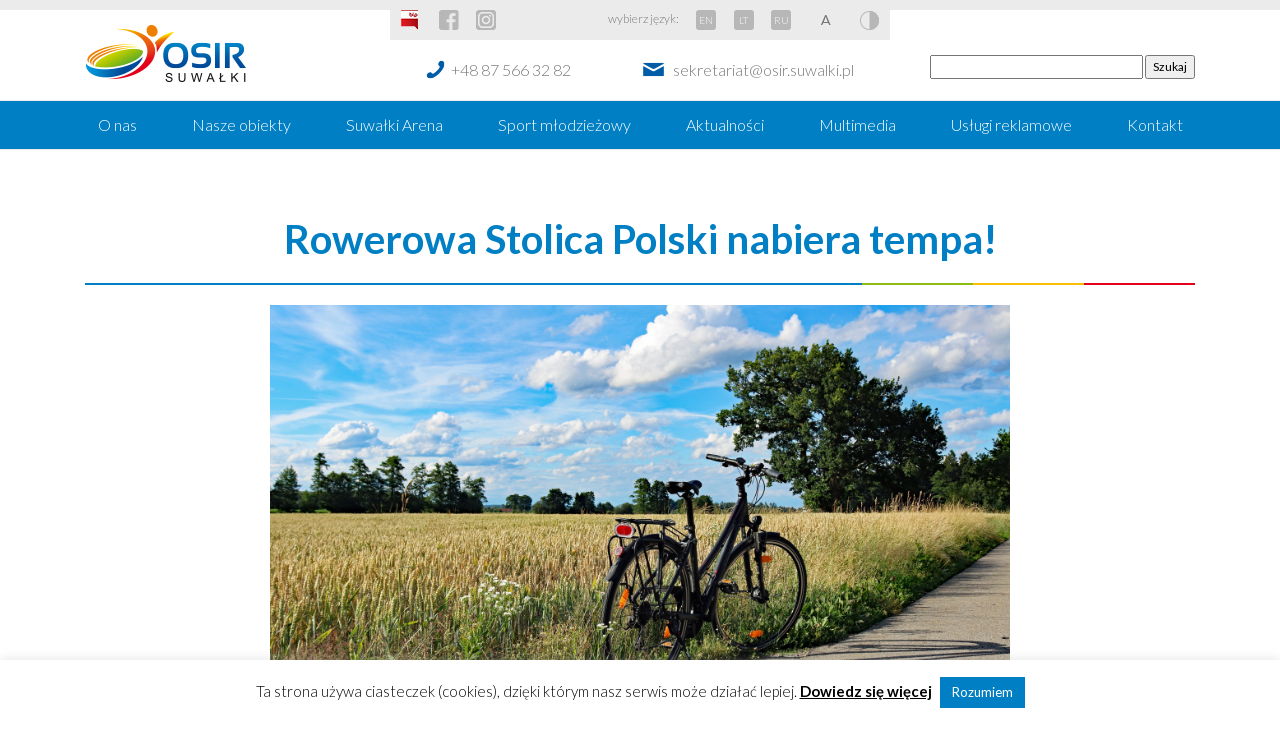

--- FILE ---
content_type: text/html; charset=UTF-8
request_url: https://osir.suwalki.pl/rowerowa-stolica-polski-nabiera-tempa/
body_size: 12348
content:
<!doctype html>
<html lang="en">
<head>
    <meta charset="UTF-8">
    <title>Rowerowa Stolica Polski nabiera tempa! - OSIR Suwałki : OSIR Suwałki</title>

    <link href="//www.google-analytics.com" rel="dns-prefetch">

    <meta http-equiv="X-UA-Compatible" content="IE=edge,chrome=1">
    <meta name="viewport" content="width=device-width, initial-scale=1.0">
    <meta name="description" content="Ośrodek Sportu i Rekreacji w Suwałkach">

	<meta name='robots' content='index, follow, max-image-preview:large, max-snippet:-1, max-video-preview:-1' />

	<!-- This site is optimized with the Yoast SEO plugin v19.4 - https://yoast.com/wordpress/plugins/seo/ -->
	<link rel="canonical" href="https://osir.suwalki.pl/rowerowa-stolica-polski-nabiera-tempa/" />
	<meta property="og:locale" content="pl_PL" />
	<meta property="og:type" content="article" />
	<meta property="og:title" content="Rowerowa Stolica Polski nabiera tempa! - OSIR Suwałki" />
	<meta property="og:description" content="Blisko 4 miliony przejechanych kilometrów na rowerze, 42,5 tys. użytkowników i ponad 228 tysięcy odbytych treningów – tak prezentują się statystki ogólnopolskiej rywalizacji na jej półmetku. Rowerzyści w całej Polsce rozkręcili się na dobre. Podium od pierwszego dnia rywalizacji o Puchar Rowerowej Stolicy Polski należy do Białej Podlaskiej. Rowerzyści z miasta na Lubelszczyźnie wykręcili już... View Article" />
	<meta property="og:url" content="https://osir.suwalki.pl/rowerowa-stolica-polski-nabiera-tempa/" />
	<meta property="og:site_name" content="OSIR Suwałki" />
	<meta property="article:published_time" content="2022-06-17T14:45:14+00:00" />
	<meta property="og:image" content="https://osir.suwalki.pl/wp-content/uploads/2022/06/Projekt-bez-tytulu2.png" />
	<meta property="og:image:width" content="740" />
	<meta property="og:image:height" content="400" />
	<meta property="og:image:type" content="image/png" />
	<meta name="author" content="Patryk Jagłowski" />
	<meta name="twitter:card" content="summary_large_image" />
	<meta name="twitter:label1" content="Napisane przez" />
	<meta name="twitter:data1" content="Patryk Jagłowski" />
	<meta name="twitter:label2" content="Szacowany czas czytania" />
	<meta name="twitter:data2" content="1 minuta" />
	<script type="application/ld+json" class="yoast-schema-graph">{"@context":"https://schema.org","@graph":[{"@type":"WebSite","@id":"https://osir.suwalki.pl/#website","url":"https://osir.suwalki.pl/","name":"OSIR Suwałki","description":"Ośrodek Sportu i Rekreacji w Suwałkach","potentialAction":[{"@type":"SearchAction","target":{"@type":"EntryPoint","urlTemplate":"https://osir.suwalki.pl/?s={search_term_string}"},"query-input":"required name=search_term_string"}],"inLanguage":"pl-PL"},{"@type":"ImageObject","inLanguage":"pl-PL","@id":"https://osir.suwalki.pl/rowerowa-stolica-polski-nabiera-tempa/#primaryimage","url":"https://osir.suwalki.pl/wp-content/uploads/2022/06/Projekt-bez-tytulu2.png","contentUrl":"https://osir.suwalki.pl/wp-content/uploads/2022/06/Projekt-bez-tytulu2.png","width":740,"height":400},{"@type":"WebPage","@id":"https://osir.suwalki.pl/rowerowa-stolica-polski-nabiera-tempa/","url":"https://osir.suwalki.pl/rowerowa-stolica-polski-nabiera-tempa/","name":"Rowerowa Stolica Polski nabiera tempa! - OSIR Suwałki","isPartOf":{"@id":"https://osir.suwalki.pl/#website"},"primaryImageOfPage":{"@id":"https://osir.suwalki.pl/rowerowa-stolica-polski-nabiera-tempa/#primaryimage"},"image":{"@id":"https://osir.suwalki.pl/rowerowa-stolica-polski-nabiera-tempa/#primaryimage"},"thumbnailUrl":"https://osir.suwalki.pl/wp-content/uploads/2022/06/Projekt-bez-tytulu2.png","datePublished":"2022-06-17T14:45:14+00:00","dateModified":"2022-06-17T14:45:14+00:00","author":{"@id":"https://osir.suwalki.pl/#/schema/person/d8d919af1a171e9ebb4f3e30be5875d3"},"breadcrumb":{"@id":"https://osir.suwalki.pl/rowerowa-stolica-polski-nabiera-tempa/#breadcrumb"},"inLanguage":"pl-PL","potentialAction":[{"@type":"ReadAction","target":["https://osir.suwalki.pl/rowerowa-stolica-polski-nabiera-tempa/"]}]},{"@type":"BreadcrumbList","@id":"https://osir.suwalki.pl/rowerowa-stolica-polski-nabiera-tempa/#breadcrumb","itemListElement":[{"@type":"ListItem","position":1,"name":"Strona główna","item":"https://osir.suwalki.pl/"},{"@type":"ListItem","position":2,"name":"Rowerowa Stolica Polski nabiera tempa!"}]},{"@type":"Person","@id":"https://osir.suwalki.pl/#/schema/person/d8d919af1a171e9ebb4f3e30be5875d3","name":"Patryk Jagłowski","image":{"@type":"ImageObject","inLanguage":"pl-PL","@id":"https://osir.suwalki.pl/#/schema/person/image/","url":"https://secure.gravatar.com/avatar/3b084c8af73ab9b4abaa2cd89649ac6d?s=96&d=mm&r=g","contentUrl":"https://secure.gravatar.com/avatar/3b084c8af73ab9b4abaa2cd89649ac6d?s=96&d=mm&r=g","caption":"Patryk Jagłowski"},"url":"https://osir.suwalki.pl/author/patryk/"}]}</script>
	<!-- / Yoast SEO plugin. -->


<link rel='dns-prefetch' href='//s.w.org' />
		<script type="text/javascript">
			window._wpemojiSettings = {"baseUrl":"https:\/\/s.w.org\/images\/core\/emoji\/13.1.0\/72x72\/","ext":".png","svgUrl":"https:\/\/s.w.org\/images\/core\/emoji\/13.1.0\/svg\/","svgExt":".svg","source":{"concatemoji":"https:\/\/osir.suwalki.pl\/wp-includes\/js\/wp-emoji-release.min.js?ver=5.8.12"}};
			!function(e,a,t){var n,r,o,i=a.createElement("canvas"),p=i.getContext&&i.getContext("2d");function s(e,t){var a=String.fromCharCode;p.clearRect(0,0,i.width,i.height),p.fillText(a.apply(this,e),0,0);e=i.toDataURL();return p.clearRect(0,0,i.width,i.height),p.fillText(a.apply(this,t),0,0),e===i.toDataURL()}function c(e){var t=a.createElement("script");t.src=e,t.defer=t.type="text/javascript",a.getElementsByTagName("head")[0].appendChild(t)}for(o=Array("flag","emoji"),t.supports={everything:!0,everythingExceptFlag:!0},r=0;r<o.length;r++)t.supports[o[r]]=function(e){if(!p||!p.fillText)return!1;switch(p.textBaseline="top",p.font="600 32px Arial",e){case"flag":return s([127987,65039,8205,9895,65039],[127987,65039,8203,9895,65039])?!1:!s([55356,56826,55356,56819],[55356,56826,8203,55356,56819])&&!s([55356,57332,56128,56423,56128,56418,56128,56421,56128,56430,56128,56423,56128,56447],[55356,57332,8203,56128,56423,8203,56128,56418,8203,56128,56421,8203,56128,56430,8203,56128,56423,8203,56128,56447]);case"emoji":return!s([10084,65039,8205,55357,56613],[10084,65039,8203,55357,56613])}return!1}(o[r]),t.supports.everything=t.supports.everything&&t.supports[o[r]],"flag"!==o[r]&&(t.supports.everythingExceptFlag=t.supports.everythingExceptFlag&&t.supports[o[r]]);t.supports.everythingExceptFlag=t.supports.everythingExceptFlag&&!t.supports.flag,t.DOMReady=!1,t.readyCallback=function(){t.DOMReady=!0},t.supports.everything||(n=function(){t.readyCallback()},a.addEventListener?(a.addEventListener("DOMContentLoaded",n,!1),e.addEventListener("load",n,!1)):(e.attachEvent("onload",n),a.attachEvent("onreadystatechange",function(){"complete"===a.readyState&&t.readyCallback()})),(n=t.source||{}).concatemoji?c(n.concatemoji):n.wpemoji&&n.twemoji&&(c(n.twemoji),c(n.wpemoji)))}(window,document,window._wpemojiSettings);
		</script>
		<style type="text/css">
img.wp-smiley,
img.emoji {
	display: inline !important;
	border: none !important;
	box-shadow: none !important;
	height: 1em !important;
	width: 1em !important;
	margin: 0 .07em !important;
	vertical-align: -0.1em !important;
	background: none !important;
	padding: 0 !important;
}
</style>
	<link rel='stylesheet' id='cookie-law-info-css'  href='https://osir.suwalki.pl/wp-content/plugins/cookie-law-info/legacy/public/css/cookie-law-info-public.css?ver=3.3.9.1' media='all' />
<link rel='stylesheet' id='cookie-law-info-gdpr-css'  href='https://osir.suwalki.pl/wp-content/plugins/cookie-law-info/legacy/public/css/cookie-law-info-gdpr.css?ver=3.3.9.1' media='all' />
<link rel='stylesheet' id='mpcx-lightbox-css'  href='https://osir.suwalki.pl/wp-content/plugins/mpcx-lightbox/public/css/lightbox.min.css?ver=1.2.5' media='all' />
<link rel='stylesheet' id='css-css'  href='https://osir.suwalki.pl/wp-content/themes/osir/css/styles.css?ver=1.0' media='all' />
<link rel='stylesheet' id='maincss-css'  href='https://osir.suwalki.pl/wp-content/themes/osir/style.css?ver=1.0' media='all' />
<script type='text/javascript' src='https://osir.suwalki.pl/wp-includes/js/jquery/jquery.min.js?ver=3.6.0' id='jquery-core-js'></script>
<script type='text/javascript' src='https://osir.suwalki.pl/wp-includes/js/jquery/jquery-migrate.min.js?ver=3.3.2' id='jquery-migrate-js'></script>
<script type='text/javascript' id='cookie-law-info-js-extra'>
/* <![CDATA[ */
var Cli_Data = {"nn_cookie_ids":[],"cookielist":[],"non_necessary_cookies":[],"ccpaEnabled":"","ccpaRegionBased":"","ccpaBarEnabled":"","strictlyEnabled":["necessary","obligatoire"],"ccpaType":"gdpr","js_blocking":"","custom_integration":"","triggerDomRefresh":"","secure_cookies":""};
var cli_cookiebar_settings = {"animate_speed_hide":"500","animate_speed_show":"500","background":"#ffffff","border":"#007fc4","border_on":"","button_1_button_colour":"#007fc4","button_1_button_hover":"#00669d","button_1_link_colour":"#fff","button_1_as_button":"1","button_1_new_win":"","button_2_button_colour":"#020202","button_2_button_hover":"#020202","button_2_link_colour":"#000000","button_2_as_button":"","button_2_hidebar":"","button_3_button_colour":"#000","button_3_button_hover":"#000000","button_3_link_colour":"#fff","button_3_as_button":"1","button_3_new_win":"","button_4_button_colour":"#000","button_4_button_hover":"#000000","button_4_link_colour":"#fff","button_4_as_button":"1","button_7_button_colour":"#61a229","button_7_button_hover":"#4e8221","button_7_link_colour":"#fff","button_7_as_button":"1","button_7_new_win":"","font_family":"inherit","header_fix":"","notify_animate_hide":"1","notify_animate_show":"","notify_div_id":"#cookie-law-info-bar","notify_position_horizontal":"right","notify_position_vertical":"bottom","scroll_close":"","scroll_close_reload":"","accept_close_reload":"","reject_close_reload":"","showagain_tab":"","showagain_background":"#fff","showagain_border":"#000","showagain_div_id":"#cookie-law-info-again","showagain_x_position":"100px","text":"#000","show_once_yn":"","show_once":"10000","logging_on":"","as_popup":"","popup_overlay":"1","bar_heading_text":"","cookie_bar_as":"banner","popup_showagain_position":"bottom-right","widget_position":"left"};
var log_object = {"ajax_url":"https:\/\/osir.suwalki.pl\/wp-admin\/admin-ajax.php"};
/* ]]> */
</script>
<script type='text/javascript' src='https://osir.suwalki.pl/wp-content/plugins/cookie-law-info/legacy/public/js/cookie-law-info-public.js?ver=3.3.9.1' id='cookie-law-info-js'></script>
<link rel="https://api.w.org/" href="https://osir.suwalki.pl/wp-json/" /><link rel="alternate" type="application/json" href="https://osir.suwalki.pl/wp-json/wp/v2/posts/27326" /><link rel="alternate" type="application/json+oembed" href="https://osir.suwalki.pl/wp-json/oembed/1.0/embed?url=https%3A%2F%2Fosir.suwalki.pl%2Frowerowa-stolica-polski-nabiera-tempa%2F" />
<link rel="alternate" type="text/xml+oembed" href="https://osir.suwalki.pl/wp-json/oembed/1.0/embed?url=https%3A%2F%2Fosir.suwalki.pl%2Frowerowa-stolica-polski-nabiera-tempa%2F&#038;format=xml" />
<!-- start Simple Custom CSS and JS -->
<style type="text/css">
.search-header form{
	margin-top:45px;
}

.search-header form input[type=text]{
	min-width:70%;
}

.search-res {
    text-align: center;
    padding-bottom: 51px;
}

.search-res li {
    list-style: none;
    margin-top: 38px;
}

.search-res img {
    display: block;
    margin: 0 auto;
    margin-bottom: 9px;
}
.search-res a{
   color: #000;
    font-size: 21px;
    margin-top: 8px;
}




.search-res ul{
      display: grid;
    gap: 25px;
    grid-template-columns: repeat(6, 1fr);
}


@media (max-width: 1250px) {
  .search-res ul{
    grid-template-columns: repeat(2, 1fr);
}
}
</style>
<!-- end Simple Custom CSS and JS -->
<!-- start Simple Custom CSS and JS -->
<style type="text/css">
section#objects .grid a:nth-child(21)::before {
    background-image: url(https://osir.suwalki.pl/wp-content/uploads/2025/08/bike-park-DUZY3.jpg)!important;
}

section#objects .grid a:nth-child(10)::before {
    background-image: url(https://osir.suwalki.pl/wp-content/uploads/2025/08/hala-sportowa_DUZE.jpg)!important;
}
section#objects .grid a:nth-child(4)::before {
    background-image: url(https://osir.suwalki.pl/wp-content/uploads/2022/12/Korty-tenisowe-trawiaste-Duży.jpeg)!important;
}
section#objects .grid a:nth-child(8)::before {
    background-image: url(https://osir.suwalki.pl/wp-content/uploads/2025/08/kort-ceglane-DUZE2.jpg)!important;
}

section#objects .grid a:nth-child(22)::before {
    background-image: url(https://osir.suwalki.pl/wp-content/uploads/2025/12/lodowisko-miniatura2.jpg)!important;
}

section#objects .grid a:nth-child(11)::before {
    background-image: url(https://osir.suwalki.pl/wp-content/uploads/2025/09/Silownia-plenerowa-Duży2.jpg)!important;
}

section#objects .grid a:nth-child(2)::before {
    background-image: url(https://osir.suwalki.pl/wp-content/uploads/2022/12/Stadion-miejski-w-Suwalkach-Duży.jpeg)!important;
}

section#objects .grid a:nth-child(3)::before {
    background-image: url(https://osir.suwalki.pl/wp-content/uploads/2022/12/Suwalki-Arena-Duży.jpeg)!important;
}

section#objects .grid a:nth-child(5)::before {
    background-image: url(https://osir.suwalki.pl/wp-content/uploads/2022/12/Suwalki-Beach-Arena-Duży.jpeg)!important;
}

section#objects .grid a:nth-child(19)::before {
    background-image: url(https://osir.suwalki.pl/wp-content/uploads/2022/12/Wypożyczalnia-sprzętu-wodnego-Duży.jpeg)!important;
}

section#sport_sections ul li:nth-child(1) a::before {
    background-image: url(https://osir.suwalki.pl/wp-content/uploads/2022/12/Boks-Duży.jpeg)!important;
}

section#sport_sections ul li:nth-child(2) a::before {
    background-image: url(https://osir.suwalki.pl/wp-content/uploads/2022/12/Modelarstwo-lotnicze-Duży.jpeg)!important;
}

/*zmiany 20.09*/
.page-id-35039 section#sport_sections ul li {
    display: block !important;
    height: 400px !important;
    background-size: cover !important;
    background-repeat: no-repeat !important;
    position: relative !important;
    overflow: hidden;
    background: linear-gradient(to bottom, rgba(0, 0, 0, 0) 60%, rgba(0, 0, 0, 0.6) 100%);
}

.page-id-35039 section#sport_sections ul li:nth-child(1) a::before  {
    background-image: url(https://osir.suwalki.pl/wp-content/uploads/2024/09/igrzyska-dzieci.webp) !important;
	background-position:90% 0%;
}

.page-id-35039 section#sport_sections ul li:nth-child(2) a::before {
    background-image: url(https://osir.suwalki.pl/wp-content/uploads/2024/09/igrzyska-mlodziezy-szkolnej.webp) !important;
	background-position:90% 0%;
}

.page-id-35039 section#sport_sections ul li:nth-child(4) a::before {
   background-image: url(https://osir.suwalki.pl/wp-content/uploads/2024/09/szkoly-podstawowe.webp) !important;
}

.page-id-35039 section#sport_sections ul li:nth-child(5) a::before {
    background-image: url(https://osir.suwalki.pl/wp-content/uploads/2024/10/czwartki_la.webp) !important;
}

.page-id-35039 section#sport_sections ul li span{
	font-size: 24px;
}

.header-sport-competition{
	height: 400px;
	background-repeat: no-repeat;
	background-size: cover;
	margin-bottom: 30px;
}

.header-igrzyska-dzieci{
	background-image: url(https://osir.suwalki.pl/wp-content/uploads/2024/09/igrzyska-dzieci.webp);
	background-position: center !important;
}

.header-igrzyska-mlodziezy{
	background-image: url(https://osir.suwalki.pl/wp-content/uploads/2024/09/igrzyska-mlodziezy-szkolnej.webp);
	background-position: top !important;
}

.header-szkola-ponadpodstawowa{
	background-image: url(https://osir.suwalki.pl/wp-content/uploads/2024/09/szkoly-podstawowe.webp) !important;
background-position: center;
}

.header-halowe-zawody-la{
	background-image: url(https://osir.suwalki.pl/wp-content/uploads/2024/10/czwartki_la.webp) !important;
	background-position: center;
}

.container-sport-competition {
    display: flex;
    justify-content: space-between;
		padding: 10px;
	margin-bottom: 20px;
}

.container-sport-competition .column {
    width: 48%;
		min-height: 250px;
    background-color: #fff;
    padding: 30px;
    border-radius: 5px;
    box-shadow: 0 0 10px rgba(0, 0, 0, 0.1);
	border-bottom: 4px solid;
    border-image: -webkit-linear-gradient(left, #007fc4 0%, #007fc4 70%, #8ebc11 70%, #8ebc11 80%, #fcbe00 80%, #fcbe00 90%, #e2001a 90%, #e2001a 100%) 1;
    border-image: linear-gradient(to right, #007fc4 0%, #007fc4 70%, #8ebc11 70%, #8ebc11 80%, #fcbe00 80%, #fcbe00 90%, #e2001a 90%, #e2001a 100%) 1;
}

.container-sport-competition a{
	display: inline-block;
	height: unset !important;
	background: unset !important;
	color: #777777;
}

.container-sport-competition a:hover{
	text-decoration: underline !important;
}

.container-sport-competition h3 {
	margin-bottom: 15px !important;
	text-align: left !important;
    font-size: 1.5rem;
	font-weight: bold;
    margin-bottom: 15px;
    color: #007fc4;
	padding: 0;
}

.container-sport-competition h4{
	text-align: left;
	padding:0;
}

.container-sport-competition ul {
    list-style-type: none;
	display: flex;
	flex-direction: column !important;
	margin-bottom: 0 !important;
	padding:0;
}

.container-sport-competition li {
    font-size: 1rem;
    padding: 5px 0;
}

.competition-button-box{
	display:flex;
	flex-direction: row;
	justify-content:stretch;
	margin-bottom:30px;
	gap:15px;
}

.competition-button {
	display:inline-flex;
	justify-content:center;
    font-size: 15px!important;
    text-align: center;
    font-weight: 300;
    text-decoration: none;
    margin: 0px!important;
	padding:10px 20px;
    border: 1px solid rgba(0, 0, 0, 0.125);
    border-radius: 5px;
    background-color: rgba(0, 0, 0, 0.03);
	color: #007fc4;
	width:50%;
}


@media(max-width: 1024px){
	
	.competition-button-box{
		flex-direction: column;
		}
	.competition-button {
		width:100%;
	}
	
	.container-sport-competition{
		flex-direction: column;
		gap: 40px;
	}
	
	.container-sport-competition .column{
		width: 100%;
	}
	
	#container-list-sport-competition .container-box-sport{
		width: 100% !important;
	}
}</style>
<!-- end Simple Custom CSS and JS -->
<link rel="icon" href="https://osir.suwalki.pl/wp-content/uploads/2019/10/cropped-logo-OSiR-32x32.png" sizes="32x32" />
<link rel="icon" href="https://osir.suwalki.pl/wp-content/uploads/2019/10/cropped-logo-OSiR-192x192.png" sizes="192x192" />
<link rel="apple-touch-icon" href="https://osir.suwalki.pl/wp-content/uploads/2019/10/cropped-logo-OSiR-180x180.png" />
<meta name="msapplication-TileImage" content="https://osir.suwalki.pl/wp-content/uploads/2019/10/cropped-logo-OSiR-270x270.png" />

    <script src="https://osir.suwalki.pl/wp-content/themes/osir/js/jquery.min.js"></script>
    <script src="https://osir.suwalki.pl/wp-content/themes/osir/js/jquery.cookie.js"></script>
    <script src="https://osir.suwalki.pl/wp-content/themes/osir/js/popper.min.js"></script>
    <script src="https://osir.suwalki.pl/wp-content/themes/osir/js/bootstrap.min.js"></script>
    <script src="https://osir.suwalki.pl/wp-content/themes/osir/js/owl.carousel.min.js"></script>
    <script src="https://osir.suwalki.pl/wp-content/themes/osir/js/lightbox.js"></script>
    <script src="https://osir.suwalki.pl/wp-content/themes/osir/js/font-size.js"></script>
    <script src="https://osir.suwalki.pl/wp-content/themes/osir/js/high-contrast.js"></script>
    <script src="https://maps.googleapis.com/maps/api/js?key=AIzaSyCLam9-N3uVFM3hBsSBAAyHJjZ1jfVXitI"></script>
    <script>
        !function(r){function e(e){var n,a,o=e.find(".marker"),t={zoom:16,center:new google.maps.LatLng(0,0),mapTypeId:google.maps.MapTypeId.ROADMAP},g=new google.maps.Map(e[0],t);return g.markers=[],o.each(function(){!function(e,n){var o=new google.maps.LatLng(e.attr("data-lat"),e.attr("data-lng")),a=new google.maps.Marker({position:o,map:n});if(n.markers.push(a),e.html()){var t=new google.maps.InfoWindow({content:e.html()});google.maps.event.addListener(a,"click",function(){t.open(n,a)})}}(r(this),g)}),n=g,a=new google.maps.LatLngBounds,r.each(n.markers,function(e,n){var o=new google.maps.LatLng(n.position.lat(),n.position.lng());a.extend(o)}),1==n.markers.length?(n.setCenter(a.getCenter()),n.setZoom(16)):n.fitBounds(a),g}r(document).ready(function(){r(".acf-map").each(function(){e(r(this))})})}(jQuery);
    </script>

    <link href="https://fonts.googleapis.com/css?family=Lato:300,400,400i,700,900&amp;subset=latin-ext" rel="stylesheet">  
<!-- Global site tag (gtag.js) - Google Analytics -->
<script async src="https://www.googletagmanager.com/gtag/js?id=UA-133867374-1"></script>
<script>
  window.dataLayer = window.dataLayer || [];
  function gtag(){dataLayer.push(arguments);}
  gtag('js', new Date());

  gtag('config', 'UA-133867374-1');
</script>

</head>

<body class="post-template-default single single-post postid-27326 single-format-standard rowerowa-stolica-polski-nabiera-tempa">

<header>
    <div class="container">
        <div class="logo">
            <a href="https://osir.suwalki.pl"><img src="https://osir.suwalki.pl/wp-content/themes/osir/images/logo.png" alt=""></a>
        </div>
        <div>
            <ul>
                <li><a href="http://bip.osir.suwalki.pl" class="btn-bip" target="_blank"></a></li>
                <li><a href="https://www.facebook.com/osirsuwalki/" class="gray-btn btn-fb" target="_blank"></a></li>
                <li><a href="https://www.instagram.com/osirwsuwalkach/" class="gray-btn btn-ins" target="_blank"></a></li>
                
                <li class="choose-lang">wybierz język:</li>
                <li><a href="https://osir.suwalki.pl/english/" class="gray-btn btn-lang">EN</a></li>
                <li><a href="https://osir.suwalki.pl/lt/" class="gray-btn btn-lang">LT</a></li>
                <li><a href="https://osir.suwalki.pl/ru/" class="gray-btn btn-lang">RU</a></li>
                <li><a href="#" class="gray-btn btn-letters" onclick="increase()"></a></li>
                <li><a href="#" class="gray-btn btn-contrast" onclick="highContrast()"></a></li>
            </ul>
            <div>
                <a href="tel:+48875663282" class="contact-link phone">+48 87 566 32 82</a>
                <a href="mailto:sekretariat@osir.suwalki.pl" class="contact-link mail">sekretariat@osir.suwalki.pl</a>
            </div>
         		
        </div>
        <div class="search-header">
            <a href="https://rezerwacjeosirsuwalki.asysto.pl/" class="btn btn-reservations" target="_blank">Rezerwacje</a>
            <form role="search" method="get" id="searchform" class="searchform" action="https://osir.suwalki.pl/">
				<div>
					<label class="screen-reader-text" for="s">Szukaj:</label>
					<input type="text" value="" name="s" id="s" />
					<input type="submit" id="searchsubmit" value="Szukaj" />
				</div>
			</form>        </div>
    </div>
    <nav class="navbar navbar-expand-md navbar-dark">
        <button class="navbar-toggler" type="button" data-toggle="collapse" data-target="#mainNavbar" aria-controls="mainNavbar" aria-expanded="false" aria-label="Toggle navigation">
            <span class="navbar-toggler-icon"></span>
        </button>
        <div class="collapse navbar-collapse" id="mainNavbar">
            <ul class="container navbar-nav mr-auto">
		        <li id="menu-item-38" class="menu-item menu-item-type-post_type menu-item-object-page menu-item-38"><a href="https://osir.suwalki.pl/o-nas/">O nas</a></li>
<li id="menu-item-37" class="menu-item menu-item-type-post_type menu-item-object-page menu-item-37"><a href="https://osir.suwalki.pl/nasze-obiekty/">Nasze obiekty</a></li>
<li id="menu-item-32406" class="menu-item menu-item-type-post_type menu-item-object-page menu-item-32406"><a href="https://osir.suwalki.pl/nasze-obiekty/suwalki-arena-2/">Suwałki Arena</a></li>
<li id="menu-item-36" class="menu-item menu-item-type-post_type menu-item-object-page menu-item-36"><a href="https://osir.suwalki.pl/sport-mlodziezowy/">Sport młodzieżowy</a></li>
<li id="menu-item-39" class="menu-item menu-item-type-taxonomy menu-item-object-category current-post-ancestor current-menu-parent current-post-parent menu-item-39"><a href="https://osir.suwalki.pl/c/aktualnosci/">Aktualności</a></li>
<li id="menu-item-40" class="menu-item menu-item-type-post_type menu-item-object-page menu-item-40"><a href="https://osir.suwalki.pl/multimedia/">Multimedia</a></li>
<li id="menu-item-41" class="menu-item menu-item-type-post_type menu-item-object-page menu-item-41"><a href="https://osir.suwalki.pl/uslugi-reklamowe/">Usługi reklamowe</a></li>
<li id="menu-item-35" class="menu-item menu-item-type-post_type menu-item-object-page menu-item-35"><a href="https://osir.suwalki.pl/kontakt/">Kontakt</a></li>
            </ul>
        </div>
    </nav>
</header>

<main role="main">

	    <section id="page" class="container event">
        <h1>Rowerowa Stolica Polski nabiera tempa!</h1>
        <hr>

        <div class="image text-center">
	        <img src="https://osir.suwalki.pl/wp-content/uploads/2022/06/Projekt-bez-tytulu2.png" class="img-fluid wp-post-image" alt="" loading="lazy" srcset="https://osir.suwalki.pl/wp-content/uploads/2022/06/Projekt-bez-tytulu2.png 740w, https://osir.suwalki.pl/wp-content/uploads/2022/06/Projekt-bez-tytulu2-250x135.png 250w, https://osir.suwalki.pl/wp-content/uploads/2022/06/Projekt-bez-tytulu2-700x378.png 700w, https://osir.suwalki.pl/wp-content/uploads/2022/06/Projekt-bez-tytulu2-120x65.png 120w" sizes="(max-width: 740px) 100vw, 740px" />        </div>
        <div class="content">
            <div class="desc">
<p><strong>Blisko 4 miliony przejechanych kilometrów na rowerze, 42,5 tys. użytkowników i ponad 228 tysięcy odbytych treningów – tak prezentują się statystki ogólnopolskiej rywalizacji na jej półmetku. Rowerzyści w całej Polsce rozkręcili się na dobre.</strong></p>
<p>Podium od pierwszego dnia rywalizacji o Puchar Rowerowej Stolicy Polski należy do Białej Podlaskiej. Rowerzyści z miasta na Lubelszczyźnie wykręcili już ponad 398 tys. kilometrów. Na Puławach aktywni cieszą się z drugiego miejsca, a podium zamyka Gorzów Wielkopolski. W rywalizacji liczy się każdy kilometr. Rowerzyści bez względu na wiek spędzają wolne chwile na dwóch kółkach kręcąc kilometry dla swoich miast, ale przede wszystkim dla samych siebie. Pamiętajmy, że akcja ma charakter rekreacyjny i najważniejsza jest dobra zabawa!</p>
<p><strong data-uw-styling-context="true"><span data-uw-styling-context="true">Suwałki plasują się na 30. pozycji, zajmując jednocześnie drugie miejsce w województwie podlaskim! </span></strong><strong data-uw-styling-context="true"><span data-uw-styling-context="true">Zachęcamy do zainstalowania bezpłatnej aplikacji <a href="https://play.google.com/store/apps/details?id=pl.bydgoszcz.aktywna&amp;hl=en&amp;gl=US" data-uw-styling-context="true">Aktywne Miasta</a> i dołączenia do zabawy.</span></strong></p>
<h4 style="text-align: center;"><strong>Mamy półmetek! </strong></h4>
<p>Do rywalizacji do tej pory przystąpiło 42,5 tys. użytkowników, którzy jeżdżą na rowerach dla 56 miast. Razem przejechaliśmy już niemal 4 miliony kilometrów. W sumie odnotowaliśmy 228 tysięcy treningów. To oznacza średnio 15200 treningów dziennie. Średnia długość jednego treningu to 17,5 km . Ze statystyk wynika, że to mężczyźni wsiadają na rower częściej.</p>
<p>Do końca zabawy jeszcze dwa tygodnie. Nie jest więc za późno, aby pobrać aplikację i wspólnie kręcić kilometry!</p>
</div>
<p>&nbsp;</p>
<p><img loading="lazy" class="aligncenter wp-image-27328 size-full" src="https://osir.suwalki.pl/wp-content/uploads/2022/06/SUWALKI.png" alt="" width="688" height="973" srcset="https://osir.suwalki.pl/wp-content/uploads/2022/06/SUWALKI.png 688w, https://osir.suwalki.pl/wp-content/uploads/2022/06/SUWALKI-250x354.png 250w, https://osir.suwalki.pl/wp-content/uploads/2022/06/SUWALKI-120x170.png 120w" sizes="(max-width: 688px) 100vw, 688px" /></p>
            <p class="text-right">17 czerwca 2022 16:45</p>
        </div>
        <hr>
    </section>


	        </section>

	
	</main>

<footer>
    <div class="foot">
        <div class="container">
            <div class="row">
                <div class="col-sm-6 col-12">
                    <p>
                        <strong>Ośrodek Sportu i Rekreacji w Suwałkach</strong><br>
                        16-400 Suwałki, ul.Wojska Polskiego 2<br>
                        tel: <a href="tel:+48875663282">(87) 566-32-82</a><br>
                        fax: <a href="tel:+48875631856">(87) 563-18-56</a><br>
                        <a href="mailto:sekretariat@osir.suwalki.pl">sekretariat@osir.suwalki.pl</a>
                    </p>
                    <p>
                        <a href="https://www.facebook.com/osirsuwalki/" class="icon icon-fb" target="_blank"></a>
                        <a href="https://www.instagram.com/osirwsuwalkach/" class="icon icon-ins" target="_blank"></a>
                        <a href="https://www.youtube.com/user/OSiRSuwalki" class="icon icon-yt" target="_blank"></a>
                    </p>
                    <p>
                        <a href="https://osir.suwalki.pl/ogolna-klauzula-informacyjna-osrodka-sportu-i-rekreacji-w-suwalkach/">Polityka prywatności</a>
						<a href="https://osir.suwalki.pl/deklaracja-dostepnosci/">Deklaracja dostępności</a>
                    </p>
                </div>
                <div class="col-sm-6 col-12">
                    <p>Misją Ośrodka Sportu i Rekreacji w Suwałkach jest <strong>dążenie do najwyższego, profesjonalnego poziomu
                            świadczonych usług</strong> zarówno w obszarze działalności sportowej, jak również w propagowaniu
                        <strong>aktywnego i zdrowego stylu życia</strong> wśród mieszkańców. Oprócz organizowanych wydarzeń sportowych
                        <strong>oferujemy usługi hotelarskie</strong> (Hostel Wigry) <strong>wynajem obiektów sportowych</strong>
                        (stadion piłkarski, stadion lekkoatletyczny, korty tenisowe, hala sportowa, pływalnia, siłownia, Suwałki Arena)
                        oraz <strong>prowadzimy wypożyczalnię rowerów i sprzętu wodnego.</strong></p>
                </div>
            </div>
        </div>
    </div>
    <div class="copy">
        <div class="container">
            <div class="row">
                <div class="col-sm-6 col-12">
                    Copyright &copy; 2018 OSiR
                </div>
                <div class="col-sm-6 col-12 text-right">
                    Wdrożenie: <a href="https://zdobywcysieci.pl/strony-internetowe-bialystok/" title="Strony internetowe Białystok">Zdobywcy Sieci</a>
                </div>
            </div>
        </div>
    </div>
</footer>


<script>
    $(function () {
        $('.owl-carousel').owlCarousel({
            stagePadding: 50,
            loop: true,
            margin: 10,
            nav: false,
            dots: false,
            autoplay: true,
            autoplayTimeout: 1500,
            autoplayHoverPause: true,
            responsive: {
                0: {
                    items: 3
                },
                600: {
                    items: 3
                },
                1000: {
                    items: 7
                }
            }
        });
    })
</script>

<!--googleoff: all--><div id="cookie-law-info-bar" data-nosnippet="true"><span>Ta strona używa ciasteczek (cookies), dzięki którym nasz serwis może działać lepiej. <a href="/polityka-plikow-cookie/" id="CONSTANT_OPEN_URL" target="_blank" class="cli-plugin-main-link">Dowiedz się więcej</a> <a role='button' data-cli_action="accept" id="cookie_action_close_header" class="medium cli-plugin-button cli-plugin-main-button cookie_action_close_header cli_action_button wt-cli-accept-btn">Rozumiem</a></span></div><div id="cookie-law-info-again" data-nosnippet="true"><span id="cookie_hdr_showagain">Privacy &amp; Cookies Policy</span></div><div class="cli-modal" data-nosnippet="true" id="cliSettingsPopup" tabindex="-1" role="dialog" aria-labelledby="cliSettingsPopup" aria-hidden="true">
  <div class="cli-modal-dialog" role="document">
	<div class="cli-modal-content cli-bar-popup">
		  <button type="button" class="cli-modal-close" id="cliModalClose">
			<svg class="" viewBox="0 0 24 24"><path d="M19 6.41l-1.41-1.41-5.59 5.59-5.59-5.59-1.41 1.41 5.59 5.59-5.59 5.59 1.41 1.41 5.59-5.59 5.59 5.59 1.41-1.41-5.59-5.59z"></path><path d="M0 0h24v24h-24z" fill="none"></path></svg>
			<span class="wt-cli-sr-only">Close</span>
		  </button>
		  <div class="cli-modal-body">
			<div class="cli-container-fluid cli-tab-container">
	<div class="cli-row">
		<div class="cli-col-12 cli-align-items-stretch cli-px-0">
			<div class="cli-privacy-overview">
				<h4>Privacy Overview</h4>				<div class="cli-privacy-content">
					<div class="cli-privacy-content-text">This website uses cookies to improve your experience while you navigate through the website. Out of these cookies, the cookies that are categorized as necessary are stored on your browser as they are essential for the working of basic functionalities of the website. We also use third-party cookies that help us analyze and understand how you use this website. These cookies will be stored in your browser only with your consent. You also have the option to opt-out of these cookies. But opting out of some of these cookies may have an effect on your browsing experience.</div>
				</div>
				<a class="cli-privacy-readmore" aria-label="Show more" role="button" data-readmore-text="Show more" data-readless-text="Show less"></a>			</div>
		</div>
		<div class="cli-col-12 cli-align-items-stretch cli-px-0 cli-tab-section-container">
												<div class="cli-tab-section">
						<div class="cli-tab-header">
							<a role="button" tabindex="0" class="cli-nav-link cli-settings-mobile" data-target="necessary" data-toggle="cli-toggle-tab">
								Necessary							</a>
															<div class="wt-cli-necessary-checkbox">
									<input type="checkbox" class="cli-user-preference-checkbox"  id="wt-cli-checkbox-necessary" data-id="checkbox-necessary" checked="checked"  />
									<label class="form-check-label" for="wt-cli-checkbox-necessary">Necessary</label>
								</div>
								<span class="cli-necessary-caption">Always Enabled</span>
													</div>
						<div class="cli-tab-content">
							<div class="cli-tab-pane cli-fade" data-id="necessary">
								<div class="wt-cli-cookie-description">
									Necessary cookies are absolutely essential for the website to function properly. This category only includes cookies that ensures basic functionalities and security features of the website. These cookies do not store any personal information.								</div>
							</div>
						</div>
					</div>
																	<div class="cli-tab-section">
						<div class="cli-tab-header">
							<a role="button" tabindex="0" class="cli-nav-link cli-settings-mobile" data-target="non-necessary" data-toggle="cli-toggle-tab">
								Non-necessary							</a>
															<div class="cli-switch">
									<input type="checkbox" id="wt-cli-checkbox-non-necessary" class="cli-user-preference-checkbox"  data-id="checkbox-non-necessary" checked='checked' />
									<label for="wt-cli-checkbox-non-necessary" class="cli-slider" data-cli-enable="Enabled" data-cli-disable="Disabled"><span class="wt-cli-sr-only">Non-necessary</span></label>
								</div>
													</div>
						<div class="cli-tab-content">
							<div class="cli-tab-pane cli-fade" data-id="non-necessary">
								<div class="wt-cli-cookie-description">
									Any cookies that may not be particularly necessary for the website to function and is used specifically to collect user personal data via analytics, ads, other embedded contents are termed as non-necessary cookies. It is mandatory to procure user consent prior to running these cookies on your website.								</div>
							</div>
						</div>
					</div>
										</div>
	</div>
</div>
		  </div>
		  <div class="cli-modal-footer">
			<div class="wt-cli-element cli-container-fluid cli-tab-container">
				<div class="cli-row">
					<div class="cli-col-12 cli-align-items-stretch cli-px-0">
						<div class="cli-tab-footer wt-cli-privacy-overview-actions">
						
															<a id="wt-cli-privacy-save-btn" role="button" tabindex="0" data-cli-action="accept" class="wt-cli-privacy-btn cli_setting_save_button wt-cli-privacy-accept-btn cli-btn">SAVE &amp; ACCEPT</a>
													</div>
						
					</div>
				</div>
			</div>
		</div>
	</div>
  </div>
</div>
<div class="cli-modal-backdrop cli-fade cli-settings-overlay"></div>
<div class="cli-modal-backdrop cli-fade cli-popupbar-overlay"></div>
<!--googleon: all--><script>
              (function(e){
                  var el = document.createElement('script');
                  el.setAttribute('data-account', '9j8tleD7lu');
                  el.setAttribute('src', 'https://cdn.userway.org/widget.js');
                  document.body.appendChild(el);
                })();
              </script><script type='text/javascript' src='https://osir.suwalki.pl/wp-content/plugins/mpcx-lightbox/public/js/lightbox.min.js?ver=1.2.5' id='mpcx-lightbox-js'></script>
<script type='text/javascript' id='mpcx-images2lightbox-js-extra'>
/* <![CDATA[ */
var lbData = {"ajaxUrl":"https:\/\/osir.suwalki.pl\/wp-admin\/admin-ajax.php","gallery":"1","standalone":"1","name":"lightbox","lightbox":"data-lightbox","title":"data-title"};
/* ]]> */
</script>
<script type='text/javascript' src='https://osir.suwalki.pl/wp-content/plugins/mpcx-lightbox/public/js/images.min.js?ver=1.2.5' id='mpcx-images2lightbox-js'></script>
<script type='text/javascript' src='https://osir.suwalki.pl/wp-includes/js/wp-embed.min.js?ver=5.8.12' id='wp-embed-js'></script>
<script src="https://osir.suwalki.pl/wp-content/themes/osir/js/events.js"></script>
<script>
    var ajaxurl = "https://osir.suwalki.pl/wp-admin/admin-ajax.php";
    loadTimeline('2026', '01');
</script>
</body>
</html>

--- FILE ---
content_type: text/html; charset=UTF-8
request_url: https://osir.suwalki.pl/wp-admin/admin-ajax.php
body_size: 469
content:
<div class="head">
    <a href="#" data-zaction="loadTimeline" data-year="2025" data-month="12"><span> < </span> Grudzień</a>
    <span>Styczeń 2026</span>
    <a href="#" data-zaction="loadTimeline" data-year="2026" data-month="02">Luty <span> > </span></a>
</div>
<div class="timeline">
    <select data-szaction="loadEvents">
        <option value="">-- wybierz dzień --</option>
                <option value="2026-01-10">Sobota, 10 stycznia 2026</option>
                <option value="2026-01-11">Niedziela, 11 stycznia 2026</option>
                <option value="2026-01-09">Piątek, 9 stycznia 2026</option>
                <option value="2026-01-13">Wtorek, 13 stycznia 2026</option>
            </select>
    <ul>

        <li >
            <span class="day" title="2026-01-01">C</span>
                    </li>
        <li >
            <span class="day" title="2026-01-02">P</span>
                    </li>
        <li >
            <span class="day" title="2026-01-03">S</span>
                    </li>
        <li class="holiday">
            <span class="day" title="2026-01-04">N</span>
                    </li>
        <li >
            <span class="day" title="2026-01-05">P</span>
                    </li>
        <li >
            <span class="day" title="2026-01-06">W</span>
                    </li>
        <li >
            <span class="day" title="2026-01-07">Ś</span>
                    </li>
        <li >
            <span class="day" title="2026-01-08">C</span>
                    </li>
        <li >
            <span class="day" title="2026-01-09">P</span>
            <a class="count" href="#" data-date="2026-01-09" data-zaction="loadEvents">09</a>        </li>
        <li >
            <span class="day" title="2026-01-10">S</span>
            <a class="count" href="#" data-date="2026-01-10" data-zaction="loadEvents">10</a>        </li>
        <li class="holiday">
            <span class="day" title="2026-01-11">N</span>
            <a class="count" href="#" data-date="2026-01-11" data-zaction="loadEvents">11</a>        </li>
        <li >
            <span class="day" title="2026-01-12">P</span>
                    </li>
        <li >
            <span class="day" title="2026-01-13">W</span>
            <a class="count" href="#" data-date="2026-01-13" data-zaction="loadEvents">13</a>        </li>
        <li >
            <span class="day" title="2026-01-14">Ś</span>
                    </li>
        <li >
            <span class="day" title="2026-01-15">C</span>
                    </li>
        <li >
            <span class="day" title="2026-01-16">P</span>
                    </li>
        <li >
            <span class="day" title="2026-01-17">S</span>
                    </li>
        <li class="holiday">
            <span class="day" title="2026-01-18">N</span>
                    </li>
        <li >
            <span class="day" title="2026-01-19">P</span>
                    </li>
        <li >
            <span class="day" title="2026-01-20">W</span>
                    </li>
        <li >
            <span class="day" title="2026-01-21">Ś</span>
                    </li>
        <li >
            <span class="day" title="2026-01-22">C</span>
                    </li>
        <li >
            <span class="day" title="2026-01-23">P</span>
                    </li>
        <li >
            <span class="day" title="2026-01-24">S</span>
                    </li>
        <li class="holiday">
            <span class="day" title="2026-01-25">N</span>
                    </li>
        <li >
            <span class="day" title="2026-01-26">P</span>
                    </li>
        <li >
            <span class="day" title="2026-01-27">W</span>
                    </li>
        <li >
            <span class="day" title="2026-01-28">Ś</span>
                    </li>
        <li >
            <span class="day" title="2026-01-29">C</span>
                    </li>
        <li >
            <span class="day" title="2026-01-30">P</span>
                    </li>
        <li >
            <span class="day" title="2026-01-31">S</span>
                    </li>
    </ul>
</div>
<div class="events" style="display: none;"></div>

--- FILE ---
content_type: text/css
request_url: https://osir.suwalki.pl/wp-content/themes/osir/style.css?ver=1.0
body_size: 982
content:
/*
	Theme Name: OSIR
*/

.contact--heading-fix{
	text-align: left;
	padding: 21px 0px 22px;
}

.google-maps {
	position: relative;
	padding-bottom:27%;
	height: 0;
	overflow: hidden;
	padding-right:15px;
}
.google-maps iframe {
	position: absolute;
	top: 0;
	left: 0;
	width: 98% !important;
	height: 100% !important;
}

.contact--accordion{
	margin:30px 0;
}

.contact--tabsnav .nav-tabs .nav-item{
	font-weight: 700;
	font-size:13px;
}

.contact--tabs .card{
	margin-bottom: 5px;
}

.contact--tabs .card button{
	display: block;
	width: 100%;
	height: 100%;
	text-align: left;
	padding:10px 10px;
	text-decoration: none;
	color:#007fc4;
	white-space: normal;
}

.contact--tabs .card button span{
	font-size: 12px;
    margin-left: 10px;
    color: #888888;
}

.contact--tabs .card .card-header{
	padding: 0px 0px;
	font-size:13px;
}

.contact--tabscontent{
	text-align: center;
}

.contact--tabscontent h4{
	padding: 12px 0 0px;
}

.contact--tabscontent .contact--kom{
	display: inline-block;
}
.contact--tabscontent .contact--email{
	display: block;
}


.contact--tabscontent .contact--op {
    display: block;
    margin-bottom: 12px;
}

.contact--tabscontent .col{
	margin-bottom:13px;
}

.contact--opstat {
    font-weight: 300;
    font-size: 20px;
    line-height: 22px;
}

.contact--link {
    font-size: 14px;
    color: #005ca7;
    margin: 2px 10px;
}

.contact--tabscontent .col {
    min-width: 250px;
}

.contact--kom,.contact--tel,.contact--email{
 position: relative;
}

.contact--email{
 margin-top:15px;
}

.contact--kom::before {
    content: '';
    color: #9a9a9a;
    font-weight: bold;
    margin-right: 5px;
    background: url(/wp-content/themes/osir/images/header-tel.png);
    display: block;
    width: 12px;
    background-size: cover;
    height: 12px;
    position: absolute;
	left: -16px;
    top: 4px;
}

.contact--tel::before {
    content: '';
    color: #9a9a9a;
    font-weight: bold;
    margin-right: 5px;
    background: url(/wp-content/themes/osir/images/header-tel.png);
    display: block;
    width: 12px;
    background-size: cover;
    height: 12px;
    position: absolute;
	left: -16px;
    top: 4px;
}

.contact--email::before {
    content: '';
    color: #9a9a9a;
    font-weight: bold;
    margin-right: 5px;
    background: url(/wp-content/themes/osir/images/header-mail.png);
    display: block;
    width: 12px;
    background-size: cover;
    height: 8px;
    position: absolute;
    left: 0;
    top: -6px;
    right: 0;
    margin: 0 auto;
}


@media only screen and (max-width: 600px) {
    .google-maps {
		padding-bottom: 53%;

	}
}


/* high-contrast */

.high-contrast .card-body {
    flex: 1 1 auto;
    padding: 1.25rem;
    background: black;
}

.high-contrast .card{
	background-color: #151515;
}


.event .content h1{
 font-size:15px!important;

    text-align: center;
    font-weight:300;
    text-decoration: none;
    margin:15px 0px!important;
    border: 1px solid rgba(0, 0, 0, 0.125);
    border-radius:5px;

    background-color: rgba(0, 0, 0, 0.03);
}

.event .content h1 a{
    padding: 10px 10px;
    display: block;
    width: 100%;
    height: 100%;
    color: #007fc4!important;
   }

header {
	z-index: 10000 !important;	
}

.lightboxOverlay {
	z-index: 10001 !important;
}

.lightbox {
	z-index: 10002 !important;
}



--- FILE ---
content_type: application/x-javascript
request_url: https://osir.suwalki.pl/wp-content/themes/osir/js/high-contrast.js
body_size: 154
content:

var is_contrast = ($.cookie('high_contrast') !== undefined);

$(function() {
    if (is_contrast) {
        runHighContrast(false);
    }
});


function highContrast(){
    if (is_contrast){
        exitHighContrast();
    } else {
        runHighContrast(true);
    }
}

function runHighContrast(setcookie = false){
    $('body').addClass('high-contrast');
    if (setcookie) {
        $.cookie('high_contrast', true, {expires: 365});
    }
    is_contrast = true;
}

function exitHighContrast(){
    $('body').removeClass('high-contrast');
    $.removeCookie('high_contrast');
    is_contrast = false;
}

--- FILE ---
content_type: application/x-javascript
request_url: https://osir.suwalki.pl/wp-content/themes/osir/js/font-size.js
body_size: 332
content:
var font_min = 12;
var font_max = 32;
var increased = ($.cookie('big_font') !== undefined);

$(function() {
    if (increased) {
        increaseFontSize();
    }
});

function increaseFontSize() {
    var p = document.getElementsByTagName('p');
    for (i = 0; i < p.length; i++) {
        if ($(p[i]).css('font-size')) {
            var s = parseInt($(p[i]).css('font-size').replace("px", ""));
        } else {

            var s = 12;
        }
        if (s != font_max) {
            s += 5;
        }
        p[i].style.fontSize = s + "px"
    }

    return false;
}

function decreaseFontSize() {
    var p = document.getElementsByTagName('p');
    for (i = 0; i < p.length; i++) {

        if ($(p[i]).css('font-size')) {
            var s = parseInt($(p[i]).css('font-size').replace("px", ""));
        } else {
            var s = 12;
        }
        if (s != font_min) {
            s -= 5;
        }
        p[i].style.fontSize = s + "px"
    }

    return false;
}

function increase(){
    if (increased){
        decreaseFontSize();
        increased = false;
        $.removeCookie('big_font');
    } else {
        increaseFontSize();
        increased = true;
        $.cookie('big_font', true, {expires: 365});
    }

    return false;
}